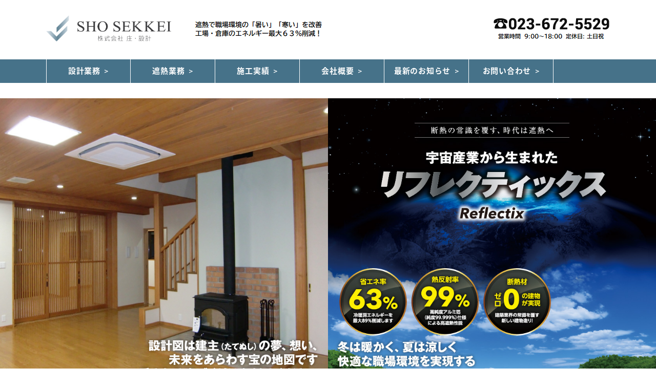

--- FILE ---
content_type: text/html; charset=UTF-8
request_url: https://www.sho-sekkei.com/
body_size: 7974
content:
      <head>

<!-- Google Tag Manager -->
<script>(function(w,d,s,l,i){w[l]=w[l]||[];w[l].push({'gtm.start':
new Date().getTime(),event:'gtm.js'});var f=d.getElementsByTagName(s)[0],
j=d.createElement(s),dl=l!='dataLayer'?'&l='+l:'';j.async=true;j.src=
'https://www.googletagmanager.com/gtm.js?id='+i+dl;f.parentNode.insertBefore(j,f);
})(window,document,'script','dataLayer','GTM-WCRDWGP');</script>
<!-- End Google Tag Manager -->


      <meta charset="UTF-8">
      <meta http-equiv="content-language" content="ja">
      <meta name="viewport" content="width=device-width,initial-scale=1">
      <meta property="og:title" content="庄・設計" />
      <meta property="og:description" content="「冬は暖かく、夏は涼しく」を当たり前に。山形県上山市の当社は、快適な環境づくりののお手伝いをいたします。工場・倉庫・店舗の遮熱工事から住宅の環境コーディネートまでお任せください。" />
      <meta property="og:image" content="https://www.sho-sekkei.com/wp-content/themes/massala/images/logo-footer.png">
      <link rel="shortcut icon" href="https://www.sho-sekkei.com/wp-content/themes/massala/images/favicon.ico" type="image/vnd.microsoft.icon">
      <link rel="icon" href="https://www.sho-sekkei.com/wp-content/themes/massala/images/favicon.ico" type="image/vnd.microsoft.icon">


<title>庄・設計 &#8211; 「冬は暖かく、夏は涼しく」を当たり前に。山形県上山市の当社は、快適な環境づくりののお手伝いをいたします。工場・倉庫・店舗の遮熱工事から住宅の環境コーディネートまでお任せください。</title>
<meta name='robots' content='max-image-preview:large' />
<link rel='dns-prefetch' href='//ajax.googleapis.com' />
<link rel='dns-prefetch' href='//s.w.org' />
<link rel="alternate" type="application/rss+xml" title="庄・設計 &raquo; HOME のコメントのフィード" href="https://www.sho-sekkei.com/home/feed/" />
		<script type="text/javascript">
			window._wpemojiSettings = {"baseUrl":"https:\/\/s.w.org\/images\/core\/emoji\/13.1.0\/72x72\/","ext":".png","svgUrl":"https:\/\/s.w.org\/images\/core\/emoji\/13.1.0\/svg\/","svgExt":".svg","source":{"concatemoji":"https:\/\/www.sho-sekkei.com\/wp-includes\/js\/wp-emoji-release.min.js?ver=5.8.12"}};
			!function(e,a,t){var n,r,o,i=a.createElement("canvas"),p=i.getContext&&i.getContext("2d");function s(e,t){var a=String.fromCharCode;p.clearRect(0,0,i.width,i.height),p.fillText(a.apply(this,e),0,0);e=i.toDataURL();return p.clearRect(0,0,i.width,i.height),p.fillText(a.apply(this,t),0,0),e===i.toDataURL()}function c(e){var t=a.createElement("script");t.src=e,t.defer=t.type="text/javascript",a.getElementsByTagName("head")[0].appendChild(t)}for(o=Array("flag","emoji"),t.supports={everything:!0,everythingExceptFlag:!0},r=0;r<o.length;r++)t.supports[o[r]]=function(e){if(!p||!p.fillText)return!1;switch(p.textBaseline="top",p.font="600 32px Arial",e){case"flag":return s([127987,65039,8205,9895,65039],[127987,65039,8203,9895,65039])?!1:!s([55356,56826,55356,56819],[55356,56826,8203,55356,56819])&&!s([55356,57332,56128,56423,56128,56418,56128,56421,56128,56430,56128,56423,56128,56447],[55356,57332,8203,56128,56423,8203,56128,56418,8203,56128,56421,8203,56128,56430,8203,56128,56423,8203,56128,56447]);case"emoji":return!s([10084,65039,8205,55357,56613],[10084,65039,8203,55357,56613])}return!1}(o[r]),t.supports.everything=t.supports.everything&&t.supports[o[r]],"flag"!==o[r]&&(t.supports.everythingExceptFlag=t.supports.everythingExceptFlag&&t.supports[o[r]]);t.supports.everythingExceptFlag=t.supports.everythingExceptFlag&&!t.supports.flag,t.DOMReady=!1,t.readyCallback=function(){t.DOMReady=!0},t.supports.everything||(n=function(){t.readyCallback()},a.addEventListener?(a.addEventListener("DOMContentLoaded",n,!1),e.addEventListener("load",n,!1)):(e.attachEvent("onload",n),a.attachEvent("onreadystatechange",function(){"complete"===a.readyState&&t.readyCallback()})),(n=t.source||{}).concatemoji?c(n.concatemoji):n.wpemoji&&n.twemoji&&(c(n.twemoji),c(n.wpemoji)))}(window,document,window._wpemojiSettings);
		</script>
		<style type="text/css">
img.wp-smiley,
img.emoji {
	display: inline !important;
	border: none !important;
	box-shadow: none !important;
	height: 1em !important;
	width: 1em !important;
	margin: 0 .07em !important;
	vertical-align: -0.1em !important;
	background: none !important;
	padding: 0 !important;
}
</style>
	<link rel='stylesheet' id='wp-block-library-css'  href='https://www.sho-sekkei.com/wp-includes/css/dist/block-library/style.min.css?ver=5.8.12' type='text/css' media='all' />
<script type='text/javascript' src='//ajax.googleapis.com/ajax/libs/jquery/1.11.3/jquery.min.js?ver=5.8.12' id='jquery-js'></script>
<link rel="https://api.w.org/" href="https://www.sho-sekkei.com/wp-json/" /><link rel="alternate" type="application/json" href="https://www.sho-sekkei.com/wp-json/wp/v2/pages/2" /><link rel="EditURI" type="application/rsd+xml" title="RSD" href="https://www.sho-sekkei.com/xmlrpc.php?rsd" />
<link rel="wlwmanifest" type="application/wlwmanifest+xml" href="https://www.sho-sekkei.com/wp-includes/wlwmanifest.xml" /> 
<link rel="canonical" href="https://www.sho-sekkei.com/" />
<link rel='shortlink' href='https://www.sho-sekkei.com/' />
<link rel="alternate" type="application/json+oembed" href="https://www.sho-sekkei.com/wp-json/oembed/1.0/embed?url=https%3A%2F%2Fwww.sho-sekkei.com%2F" />
<link rel="alternate" type="text/xml+oembed" href="https://www.sho-sekkei.com/wp-json/oembed/1.0/embed?url=https%3A%2F%2Fwww.sho-sekkei.com%2F&#038;format=xml" />
<link rel="icon" href="https://www.sho-sekkei.com/wp-content/uploads/2024/12/cropped-ロゴ-32x32.png" sizes="32x32" />
<link rel="icon" href="https://www.sho-sekkei.com/wp-content/uploads/2024/12/cropped-ロゴ-192x192.png" sizes="192x192" />
<link rel="apple-touch-icon" href="https://www.sho-sekkei.com/wp-content/uploads/2024/12/cropped-ロゴ-180x180.png" />
<meta name="msapplication-TileImage" content="https://www.sho-sekkei.com/wp-content/uploads/2024/12/cropped-ロゴ-270x270.png" />
<link rel="alternate" type="application/rss+xml" title="RSS" href="https://www.sho-sekkei.com/rsslatest.xml" />
      <link href="https://fonts.googleapis.com/earlyaccess/notosansjapanese.css" rel="stylesheet" />
      <link href="https://fonts.googleapis.com/css?family=Roboto" rel="stylesheet">
	
      <link href="https://www.sho-sekkei.com/wp-content/themes/massala/lightbox2-master/dist/css/lightbox.min.css" rel="stylesheet">
      <script src="https://www.sho-sekkei.com/wp-content/themes/massala/lightbox2-master/dist/js/lightbox.min.js"></script>

      <link rel="stylesheet" href="https://cdn.jsdelivr.net/bxslider/4.2.12/jquery.bxslider.css">
      <script src="https://cdn.jsdelivr.net/bxslider/4.2.12/jquery.bxslider.min.js"></script>
      <script>
      $(window).load(function(){
          $('.slider').bxSlider({
		  pagerCustom: '.bx-pager'
          });
      });
      </script>

      <link rel="stylesheet" href="https://www.sho-sekkei.com/wp-content/themes/massala/style.css?1735109799">
      <link rel="stylesheet" href="https://www.sho-sekkei.com/wp-content/themes/massala/css/responsive.css?1735108721" media="screen and (max-width:640px)">
      <script>
      $( function () {
          var $win = $( window ),
          $main = $( 'main' ),
          $nav = $( '#nav-main' ),
          $sekkei = $( '.works #sekkei' ),
          ww = $( window ).width(),
          navHeight = $nav.outerHeight(),
          navPos = $nav.offset().top,
          fixedClass = 'is-fixed';
          if ( ww > 640 ) {			
              var urlHash = location.hash;
              if(urlHash) {
                  $('body,html').stop().scrollTop(0);
                  setTimeout(function(){
                      var target = $(urlHash);
                      var position = target.offset().top - navHeight;
                      $('body,html').stop().animate({scrollTop:position}, 500);
                  }, 100);
              }
              $('a[href^="#"]').click(function() {
                  var href= $(this).attr("href");
                  var target = $(href);
                  var position = target.offset().top - navHeight;
                  $('body,html').stop().animate({scrollTop:position}, 500);   
              });
          }

          /*$win.on( 'load', function () {
              $sekkei.css( 'margin-top', 0-navHeight );
              $sekkei.css( 'padding-top', navHeight );
          });*/

          if ( ww > 640 ) {
              $win.on( 'load scroll', function () {
                  var value = $( this ).scrollTop();

                  if ( value > navPos ) {
                      $nav.addClass( fixedClass );
                      $main.css( 'margin-top', navHeight );
                  } else {
                      $nav.removeClass( fixedClass );
                      $main.css( 'margin-top', '0' );
                  }
              } );
          }
      } );
      </script>

      <script>
      $( document ).ready( function () {
          $( '#btn-menu' ).click( function () {
              $( this ).toggleClass( 'active' );
              $( '#nav-main' ).toggleClass( 'active' );
          } );
      } );
      </script>
      </head>

      <body id="home">

<!-- Google Tag Manager (noscript) -->
<noscript><iframe src="https://www.googletagmanager.com/ns.html?id=GTM-WCRDWGP"
height="0" width="0" style="display:none;visibility:hidden"></iframe></noscript>
<!-- End Google Tag Manager (noscript) -->

      <div id="btn-menu">MENU</div>

      <header id="page-header">
      <div class="container1100 clearfix">
      <h1><a href="https://www.sho-sekkei.com"><img src="https://www.sho-sekkei.com/wp-content/themes/massala/images/logo-header_new.png" alt="庄・設計" width="244"></a></h1>

      <div id="contact-header">
      <p><a href="tel:0236725529"><img src="https://www.sho-sekkei.com/wp-content/themes/massala/images/contact_header-tel.png" alt="TEL 023-672-5529" width="343"></a></p>
      </div><!--/#contact-header-->

      <p class="pc inline-block lead-header"><img src="https://www.sho-sekkei.com/wp-content/themes/massala/images/lead-header_new.png" alt="遮熱で職場環境の「暑い」「寒い」を改善。工場・倉庫のエネルギー最大63%削減！"></p>
      </div><!--/.container-->

      <nav id="nav-main">
<div class="menu-menu-1-container"><ul class="clearfix container1100"><li id="menu-item-250" class="mobile home menu-item menu-item-type-post_type menu-item-object-page menu-item-home current-menu-item page_item page-item-2 current_page_item menu-item-250"><a href="https://www.sho-sekkei.com/" aria-current="page">HOME</a></li>
<li id="menu-item-873" class="menu-item menu-item-type-post_type menu-item-object-page menu-item-873"><a href="https://www.sho-sekkei.com/sekkei/">設計業務</a></li>
<li id="menu-item-874" class="menu-item menu-item-type-post_type menu-item-object-page menu-item-874"><a href="https://www.sho-sekkei.com/reflectix/">遮熱業務</a></li>
<li id="menu-item-866" class="menu-item menu-item-type-post_type menu-item-object-page menu-item-866"><a href="https://www.sho-sekkei.com/works/">施工実績</a></li>
<li id="menu-item-243" class="menu-item menu-item-type-post_type menu-item-object-page menu-item-243"><a href="https://www.sho-sekkei.com/company/">会社概要</a></li>
<li id="menu-item-245" class="menu-item menu-item-type-taxonomy menu-item-object-category menu-item-245"><a href="https://www.sho-sekkei.com/category/information/">最新のお知らせ</a></li>
<li id="menu-item-242" class="menu-item menu-item-type-post_type menu-item-object-page menu-item-242"><a href="https://www.sho-sekkei.com/otoiawase/">お問い合わせ</a></li>
<li id="menu-item-358" class="privacy-policy menu-item menu-item-type-post_type menu-item-object-page menu-item-privacy-policy menu-item-358"><a href="https://www.sho-sekkei.com/privacy-policy/">個人情報保護方針</a></li>
</ul></div>      </nav>
      </header>




      <main>

          <div id="main-visual">
          <div class="clearfix">

          <div class="fr-pc w-50">
          <a href="reflectix"><img src="https://www.sho-sekkei.com/wp-content/themes/massala/images/mv-right.jpg" alt="冬は暖かく、夏は涼しく快適な職場環境を実現する新世代・最先端の遮熱材"></a>
          </div>

          <div class="fl-pc w-50">
          <a href="sekkei"><img src="https://www.sho-sekkei.com/wp-content/themes/massala/images/mv-left.jpg" alt="設計図は建主（たてぬし）の夢、想い、未来をあらわす宝の地図です愛される家づくりはお任せください"></a>
          </div>

          </div>
          </div><!--/.main-visual-->
	
			<article id="content" class="home">
<section id="headline-info">
<div class="container1100 clearfix">
<h2>Information<span>最新のお知らせ</span></h2>
<ul class="post-list">
<li>
<span class="date">2024.12.25</span>
<span class="entry-title"><a href="https://www.sho-sekkei.com/2024/12/25/%e5%b9%b4%e6%9c%ab%e5%b9%b4%e5%a7%8b%e4%bc%91%e6%a5%ad%e3%81%ae%e3%81%8a%e7%9f%a5%e3%82%89%e3%81%9b/" rel="bookmark" title="年末年始休業のお知らせ">年末年始休業のお知らせ</a></span>
</li>
<li>
<span class="date">2024.10.22</span>
<span class="entry-title"><a href="https://www.sho-sekkei.com/2024/10/22/%e3%83%93%e3%82%b8%e3%83%8d%e3%82%b9%e3%83%9e%e3%83%83%e3%83%81%e6%9d%b1%e5%8c%97%ef%bc%92%ef%bc%90%ef%bc%92%ef%bc%94%e3%81%ab%e5%87%ba%e5%b1%95%e3%81%97%e3%81%be%e3%81%99%e3%80%82/" rel="bookmark" title="ビジネスマッチ東北２０２４に出展します。">ビジネスマッチ東北２０２４に出展します。</a></span>
</li>
<li>
<span class="date">2024.05.30</span>
<span class="entry-title"><a href="https://www.sho-sekkei.com/2024/05/30/%e9%81%ae%e7%86%b1%e5%b7%a5%e4%ba%8b%e3%81%ae%e6%96%bd%e5%b7%a5%e5%ae%9f%e7%b8%be%e3%82%92%e6%9b%b4%e6%96%b0%e3%81%97%e3%81%be%e3%81%97%e3%81%9f-2/" rel="bookmark" title="遮熱工事の施工実績を更新しました">遮熱工事の施工実績を更新しました</a></span>
</li>
<li>
<span class="date">2024.02.29</span>
<span class="entry-title"><a href="https://www.sho-sekkei.com/2024/02/29/%e9%81%ae%e7%86%b1%e5%b7%a5%e4%ba%8b%e3%81%ae%e6%96%bd%e5%b7%a5%e5%ae%9f%e7%b8%be%e3%82%92%e6%9b%b4%e6%96%b0%e3%81%97%e3%81%be%e3%81%97%e3%81%9f/" rel="bookmark" title="遮熱工事の施工実績を更新しました">遮熱工事の施工実績を更新しました</a></span>
</li>
<li>
<span class="date">2023.07.21</span>
<span class="entry-title"><a href="https://www.sho-sekkei.com/2023/07/21/%e3%83%93%e3%82%b8%e3%83%8d%e3%82%b9%e3%83%9e%e3%83%83%e3%83%81%e6%9d%b1%e5%8c%97%ef%bc%92%ef%bc%90%ef%bc%92%ef%bc%93%e7%a7%8b%e3%81%ab%e5%87%ba%e5%b1%95%e3%81%97%e3%81%be%e3%81%99%e3%80%82/" rel="bookmark" title="ビジネスマッチ東北２０２３秋に出展します。">ビジネスマッチ東北２０２３秋に出展します。</a></span>
</li>
<li>
<span class="date">2023.07.21</span>
<span class="entry-title"><a href="https://www.sho-sekkei.com/2023/07/21/%e6%96%bd%e5%b7%a5%e4%ba%8b%e4%be%8b%e3%82%92%e8%bf%bd%e5%8a%a0%e3%81%97%e3%81%be%e3%81%97%e3%81%9f/" rel="bookmark" title="商業施設の施工事例を追加しました">商業施設の施工事例を追加しました</a></span>
</li>
<li>
<span class="date">2023.07.14</span>
<span class="entry-title"><a href="https://www.sho-sekkei.com/2023/07/14/%e6%96%bd%e5%b7%a5%e4%ba%8b%e4%be%8b%e3%82%92%e6%9b%b4%e6%96%b0%e3%81%97%e3%81%be%e3%81%97%e3%81%9f/" rel="bookmark" title="商業施設の施工事例を追加しました">商業施設の施工事例を追加しました</a></span>
</li>
<li>
<span class="date">2023.07.13</span>
<span class="entry-title"><a href="https://www.sho-sekkei.com/2023/07/13/%e6%96%bd%e5%b7%a5%e5%ae%9f%e7%b8%be%e3%82%92%e6%9b%b4%e6%96%b0%e3%81%97%e3%81%be%e3%81%97%e3%81%9f/" rel="bookmark" title="遮熱工事の施工実績を更新しました">遮熱工事の施工実績を更新しました</a></span>
</li>
<li>
<span class="date">2022.11.02</span>
<span class="entry-title"><a href="https://www.sho-sekkei.com/2022/11/02/%e3%83%93%e3%82%b8%e3%83%8d%e3%82%b9%e3%83%9e%e3%83%83%e3%83%81%e6%9d%b1%e5%8c%97%ef%bc%92%ef%bc%90%ef%bc%92%ef%bc%92%e7%a7%8b%e3%81%ab%e5%87%ba%e5%b1%95%e3%81%97%e3%81%be%e3%81%99%e3%80%82/" rel="bookmark" title="ビジネスマッチ東北２０２２秋に出展します。">ビジネスマッチ東北２０２２秋に出展します。</a></span>
</li>
<li>
<span class="date">2022.10.17</span>
<span class="entry-title"><a href="https://www.sho-sekkei.com/2022/10/17/r4_kankyouten/" rel="bookmark" title="令和４年度やまがた環境展に出展します。">令和４年度やまがた環境展に出展します。</a></span>
</li>
	</ul>
<a class="btn-to-ichiran" href="category/information/">
	<img class="pc" src="https://www.sho-sekkei.com/wp-content/themes/massala/images/btn_to_ichiran.png">
	<span class="mobile">記事一覧 &gt;</span>
</a>
</div>
<!--/.container-->
</section>

<section id="sekkei" class="bk-gray">
<div class="container1400 clearfix">
<div class="fr-pc w-50 nomargin">
			<img src="https://www.sho-sekkei.com/wp-content/themes/massala/images/img-top-sekkei.jpg" alt="庄・設計による家屋"></div>
<!--/.fr-pc-->
<div class="fl-pc w-50 nomargin">
<div class="text">
<h2 class="midashi-large-orange">設計業務<span class="sub-small-black">Architects</span></h2>
<p>家づくりは一生に一度のプロジェクトです。<br>
みんなで造り上げて行ってこそ、<br>
その家に愛着が沸き、大事に暮らせるのだと思います。<br>
</p>
<p class="btn-more"><a href="sekkei"><img src="https://www.sho-sekkei.com/wp-content/themes/massala/images/more.png"></a></p>
</div><!--/.text-->
</div><!--/.fl-pc-->
</div><!--/.container-->
</section>

<section id="shanetsu" class="bk-gray">
<div class="container1400 clearfix">
<div class="fl-pc w-50 nomargin">
			<img src="https://www.sho-sekkei.com/wp-content/themes/massala/images/img-top-shanetsu.jpg" alt="遮熱材リフレクティックスを施工した屋根"></div>
<!--/.fl-pc-->
<div class="fr-pc w-50 nomargin">
<div class="text">
<h2 class="midashi-large-orange">遮熱業務<span class="sub-small-black">Heat Protection by Reflectix</span></h2>
<p>工場にも「冬は暖かく、夏は涼しく」を当たり前に。<br>
遮熱材リフレクティックスを施工することで<br>
冬は＋10℃暖かく、夏は－10℃涼しくなります。<br>
労働力確保や生産性向上、光熱費削減のため<br>
快適な職場環境づくりのお手伝いをいたします。</p>
<p class="btn-more"><a href="reflectix"><img src="https://www.sho-sekkei.com/wp-content/themes/massala/images/more.png"></a></p>
</div><!--/.text-->
</div><!--/.fr-pc-->
</div><!--/.container-->
</section>

</article>		</main>
	<div class="contact-box container1100 clearfix heightLineParent">
		<div class="fl-pc w-50 nomargin">
			<h2><img src="https://www.sho-sekkei.com/wp-content/themes/massala/images/hukidashi-otoiawase.png" alt="お気軽にお問い合わせください"></h2>
			<p>設計業務、遮熱業務に関するお問い合わせはいつでも受付しています。<br>
				また、「便所がいまだに男女兼用」「水回りが老朽化していて不衛生」「床の亀裂」「雨漏り」「外壁の剥がれ・サビ」「換気不足」「明るさが足りない」などのご意見はございませんか？ ほんの些細なことも、設計のプロである私たちにお気軽にご相談ください。</p>
			<a href="https://www.sho-sekkei.com/reflectix#taikan"><img src="https://www.sho-sekkei.com/wp-content/themes/massala/images/bnr-taikan.png" alt="「リフレクティクス」体感キットがお試しいただけます。"></a>
		</div>
		<div class="fr-pc w-50 nomargin">
			<div id="mw_wp_form_mw-wp-form-52" class="mw_wp_form mw_wp_form_input  ">
					<form method="post" action="" enctype="multipart/form-data"><table class="mobile-block"><tbody><tr><th scope="row">担当者氏名 <span class="require">必須</span></th><td>
<input type="text" name="onamae" size="60" value="" placeholder="お名前を入力してください" />
</td></tr><tr><th scope="row">ふりがな <span class="require">必須</span></th><td>
<input type="text" name="furigana" size="60" value="" placeholder="お名前のふりがなを入力してください" />
</td></tr><tr><th scope="row">企業名 <span class="require">必須</span></th><td>
<input type="text" name="company" size="60" value="" placeholder="企業名を入力してください" />
</td></tr><tr><th scope="row">役職・部署 <span class="anyitem">任意</span></th><td>
<input type="text" name="section" size="60" value="" placeholder="役職・部署を入力してください" />
</td></tr><tr><th scope="row">電話番号 <span class="require">必須</span></th><td>
<input type="text" name="tel" size="60" value="" placeholder="電話番号を入力してください" />
</td></tr><tr><th scope="row">メールアドレス <span class="require">必須</span></th><td>
<input type="email" name="email" size="60" value="" placeholder="メールアドレスを入力してください" data-conv-half-alphanumeric="true"/>
</td></tr><tr><th scope="row">お問い合わせ項目 <span class="require">必須</span></th><td>
	<span class="mwform-checkbox-field horizontal-item">
		<label >
			<input type="checkbox" name="bunrui[data][]" value="話だけ聞いてみたい" />
			<span class="mwform-checkbox-field-text">話だけ聞いてみたい</span>
		</label>
	</span>
	<span class="mwform-checkbox-field horizontal-item">
		<label >
			<input type="checkbox" name="bunrui[data][]" value="遮熱について体感キットで実演してほしい" />
			<span class="mwform-checkbox-field-text">遮熱について体感キットで実演してほしい</span>
		</label>
	</span>
	<span class="mwform-checkbox-field horizontal-item">
		<label >
			<input type="checkbox" name="bunrui[data][]" value="施設の問題点について相談してみたい" />
			<span class="mwform-checkbox-field-text">施設の問題点について相談してみたい</span>
		</label>
	</span>
	<span class="mwform-checkbox-field horizontal-item">
		<label >
			<input type="checkbox" name="bunrui[data][]" value="その他(下の欄にご記入ください）" />
			<span class="mwform-checkbox-field-text">その他(下の欄にご記入ください）</span>
		</label>
	</span>

<input type="hidden" name="bunrui[separator]" value="," />

<input type="hidden" name="__children[bunrui][]" value="{&quot;\u8a71\u3060\u3051\u805e\u3044\u3066\u307f\u305f\u3044&quot;:&quot;\u8a71\u3060\u3051\u805e\u3044\u3066\u307f\u305f\u3044&quot;,&quot;\u906e\u71b1\u306b\u3064\u3044\u3066\u4f53\u611f\u30ad\u30c3\u30c8\u3067\u5b9f\u6f14\u3057\u3066\u307b\u3057\u3044&quot;:&quot;\u906e\u71b1\u306b\u3064\u3044\u3066\u4f53\u611f\u30ad\u30c3\u30c8\u3067\u5b9f\u6f14\u3057\u3066\u307b\u3057\u3044&quot;,&quot;\u65bd\u8a2d\u306e\u554f\u984c\u70b9\u306b\u3064\u3044\u3066\u76f8\u8ac7\u3057\u3066\u307f\u305f\u3044&quot;:&quot;\u65bd\u8a2d\u306e\u554f\u984c\u70b9\u306b\u3064\u3044\u3066\u76f8\u8ac7\u3057\u3066\u307f\u305f\u3044&quot;,&quot;\u305d\u306e\u4ed6(\u4e0b\u306e\u6b04\u306b\u3054\u8a18\u5165\u304f\u3060\u3055\u3044\uff09&quot;:&quot;\u305d\u306e\u4ed6(\u4e0b\u306e\u6b04\u306b\u3054\u8a18\u5165\u304f\u3060\u3055\u3044\uff09&quot;}" />
</td></tr><tr><th scope="row">お問い合わせ内容 <span class="require">必須</span></th><td>
<textarea name="naiyou" cols="50" rows="5" placeholder="できるだけ具体的にご入力ください。"></textarea>
</td></tr><tr><th scope="row"> </th><td class="textcenter">
<input type="submit" name="submit" value="送信する" />
</td></tr></tbody></table><input type="hidden" name="mw-wp-form-form-id" value="52" /><input type="hidden" name="mw_wp_form_token" value="056cdf6e8d2617aae9ee8aa1bbff19be718b221027707846902b5addfb6249b6" /></form>
				<!-- end .mw_wp_form --></div>		</div>
	</div><!--/.contact-box-->
		<div class="bnr-satake container1100">
			<a href="https://www.fsatake.co.jp/" target="_blank"><img src="https://www.sho-sekkei.com/wp-content/themes/massala/images/bnr-satake.png" alt="遮熱材「リフレクティックス」についてさらに詳しくはこちら→株式会社 佐武"></a>
		</div><!--/.bnr-satake-->
<footer id="page-footer">
	<div class="container1100">
				<p id="logo-footer"><a href="https://www.sho-sekkei.com"><img src="https://www.sho-sekkei.com/wp-content/themes/massala/images/logo-footer_new.png" alt="庄・設計" width="99"></a></p>
	<address>
		<h2>本社</h2>
		<p>
			〒999-3126 山形県上山市金生西1-1-8<br>
			TEL：023-672-5529　FAX：023-673-6556
		</p>
		<h2>仙台営業所</h2>
		<p>
			〒981-3205 宮城県仙台市泉区紫山3-4-11<br>
			TEL：022-765-3939　FAX：022-765-5353
		</p>
	</address>
				<nav id="nav-footer">
	<div class="menu-menu-1-container"><ul><li class="mobile home menu-item menu-item-type-post_type menu-item-object-page menu-item-home current-menu-item page_item page-item-2 current_page_item menu-item-250"><a href="https://www.sho-sekkei.com/" aria-current="page">HOME</a></li>
<li class="menu-item menu-item-type-post_type menu-item-object-page menu-item-873"><a href="https://www.sho-sekkei.com/sekkei/">設計業務</a></li>
<li class="menu-item menu-item-type-post_type menu-item-object-page menu-item-874"><a href="https://www.sho-sekkei.com/reflectix/">遮熱業務</a></li>
<li class="menu-item menu-item-type-post_type menu-item-object-page menu-item-866"><a href="https://www.sho-sekkei.com/works/">施工実績</a></li>
<li class="menu-item menu-item-type-post_type menu-item-object-page menu-item-243"><a href="https://www.sho-sekkei.com/company/">会社概要</a></li>
<li class="menu-item menu-item-type-taxonomy menu-item-object-category menu-item-245"><a href="https://www.sho-sekkei.com/category/information/">最新のお知らせ</a></li>
<li class="menu-item menu-item-type-post_type menu-item-object-page menu-item-242"><a href="https://www.sho-sekkei.com/otoiawase/">お問い合わせ</a></li>
<li class="privacy-policy menu-item menu-item-type-post_type menu-item-object-page menu-item-privacy-policy menu-item-358"><a href="https://www.sho-sekkei.com/privacy-policy/">個人情報保護方針</a></li>
</ul></div>	</nav>
	</div><!--/.container1100-->
</footer>

<link rel='stylesheet' id='mw-wp-form-css'  href='https://www.sho-sekkei.com/wp-content/plugins/mw-wp-form/css/style.css?ver=5.8.12' type='text/css' media='all' />
<script type='text/javascript' src='https://www.sho-sekkei.com/wp-includes/js/wp-embed.min.js?ver=5.8.12' id='wp-embed-js'></script>
<script type='text/javascript' src='https://www.sho-sekkei.com/wp-content/plugins/mw-wp-form/js/form.js?ver=5.8.12' id='mw-wp-form-js'></script>
<script src="https://www.sho-sekkei.com/wp-content/themes/massala/js/jquery.heightLine.js"></script>
<!--<script src="/js/smoothScroll.js"></script>-->
<script>
	$( window ).on( 'load', function () {
		$( ".heightLineParent > *" ).heightLine( {
			minWidth: 640
		} )
		$( ".heightLineParent-2 > *" ).heightLine( {
			minWidth: 640
		} )
	} );
</script>
<script>
    lightbox.option({
      'maxHeight': 500
	})
</script>
</body>
</html>


--- FILE ---
content_type: text/css
request_url: https://www.sho-sekkei.com/wp-content/themes/massala/style.css?1735109799
body_size: 4859
content:
/*
Theme Name: massara
Author: MuraiCreates
Author URI: https://muraicreates.com
Description: 
Version: 0.9
License: GNU General Public License v2 or later
License URI: http://www.gnu.org/licenses/gpl-2.0.html
*/
/* 2024.12.25 新ロゴ用色合い変更(オレンジ→黒) */

/*ResetCSS*/

@import url("css/bootstrap-reboot.css");

/*デバッグ用*/
/*
* {
	border: 1px solid #f0f0f0;
}
*/

.memo {
	padding: .3em .5em;;
	background-color: #FFE7FC;
	border: 2px solid red;
	color: red;
	font-weight: bold;
	display: inline-block;
}
.memo:before {
	content: '開発メモ';
	font-size: .9em;
	display: block;
	text-decoration: underline;
}

/*Word Press Native CSS*/
/* ------------------------------------------------------------------------- *
 *  Base Styles
/* ------------------------------------------------------------------------- */

strong { font-weight: bold; }
em { font-style: italic; }
blockquote {
    display: block;
    -webkit-margin-before: 1em;
    -webkit-margin-after: 1em;
    -webkit-margin-start: 40px;
    -webkit-margin-end: 40px;
}

/*  base : img
/* ------------------------------------ */
.aligncenter {
    display: block;
    margin: 0 auto;
}
.alignright { float: right; }
.alignleft { float: left; }

/*  base : clear
/* ------------------------------------ */
.clearfix {
    overflow: hidden;
    zoom: 1;
}
.clearfix:after {
	content: "."; 
	display: block;
	clear: both;
	height: 0;
	visibility: hidden;
}
/*基本設定*/
html {
	font-size: 15px;
	color: #111;
	letter-spacing: .05em;
}
.mobile {
	display: none;
}
p {
	letter-spacing: .05em;
	line-height: 1.77;
}
img {
	max-width: 100%;
}
a img:hover {
	opacity: .8;
}
th,
td {
	padding: .5em;
	font-weight: normal;
	border: 1px solid #ccc;
}
ul.ls-none,
ol.ls-none {
	list-style: none;
	padding-left: 0;
}
.w-25 {
	width: 24%;
	margin-left: .5%;
	margin-right: .5%;
}
.w-33 {
	width: 32%;
	margin-left: .6%;
	margin-right: .6%;
}
.w-40 {
	width: 39%;
	margin-left: .5%;
	margin-right: .5%;
}
.w-50 {
	width: 49%;
	margin-left: .5%;
	margin-right: .5%;
}
.w-60 {
	width: 59%;
	margin-left: .5%;
	margin-right: .5%;
}
.w-66 {
	width: 65%;
	margin-left: .5%;
	margin-right: .5%;
}
.w-75 {
	width: 74%;
	margin-left: .5%;
	margin-right: .5%;
}
.w-50.nomargin {
	width: 50%;
	margin: 0;
}
.w-33.nomargin {
	width: 33%;
	margin: 0;
}
.container1100 {
	width: 96%;
	max-width: 1100px;
	margin-left: auto;
	margin-right: auto;
}
.container1400 {
	width: 96%;
	max-width: 1400px;
	margin-left: auto;
	margin-right: auto;
}
.container900 {
	width: 96%;
	max-width: 900px;
	margin-left: auto;
	margin-right: auto;
}
.textcenter { text-align: center;}
.inline-block {
	display: inline-block;
}
.iframe-container {
	position: relative;
	padding-top: 50%;
}
.iframe-container iframe {
	position: absolute;
	top: 0;
	left: 0;
	width: 100%;
	height: 100%;
	border: 1px solid rgba(255,255,255,0);
}
.linkbox {
	position: relative;
}
.linkbox a {
	position: absolute;
	display: block;
	width: 100%;
	height: 100%;
	top: 0;
	left: 0;
	text-indent: -9999px;
}
.is-fixed {
  position: fixed;
  top: 0;
  left: 0;
  z-index: 2;
  width: 100%;
}
.fl,
.fl-pc {
	float: left;
}
.fr,
.fr-pc {
	float: right;
}
.fs-070 {
	font-size: .7em;
}
.fs-080 {
	font-size: .8em;
}
.fs-090 {
	font-size: .9em;
}
.fs-110 {
	font-size: 1.1em;
}
.fs-120 {
	font-size: 1.2em;
}
.fs-133 {
	font-size: 1.33em;
}
.mincho {
	font-family: Georgia,游明朝,"Yu Mincho",YuMincho,"Hiragino Mincho ProN",HGS明朝E,メイリオ,Meiryo,serif;
}
.b {
	font-weight: bold;
}
.bk-gray {
	background-color: #f0f0f0;
}
.normal {
	font-weight: normal;
}
.red {
	color: #a40000;
}

/*共通のレイアウト*/
#page-header {
	padding-top:30px;
	padding-bottom: 30px;
}
#btn-menu {
	display: none;
}
#page-header h1 ,
#page-header p {
	margin: 0;
} 
#page-header h1 {
	float: left;
	display: inline-block;
	max-width: 25%;
	margin-bottom: 30px;
	margin-right: 4%;
}
#contact-header {
	padding-top: 5px;
	text-align: center;
	float: right;
	display: inline-block;
	max-width: 35%;
	margin-left: 5%;
	margin-bottom: 30px;
}
#contact-header img {
	display: inline-block;
	padding-bottom: 5px;
}
#page-header .lead-header {
	max-width: 30%;
	margin-top: 10px;
}
#nav-main {
/*	background-color: rgba(238,120,0,1);*/   /* 2024.12.25 新ロゴ用色合い変更(オレンジ→黒) */
	background-color: rgba(70,114,137,1);   /* 2024.12.25 新ロゴ用色合い変更(オレンジ→黒) *//* メニューバー */
	border-bottom: 2px solid #fff;
}
#nav-main ul {
	padding: 0;
	list-style: none;
	margin-bottom: 0;
}
#nav-main ul li {
	float: left;
	width: 15%;
	border-right: 1px solid #fff;
	text-align: center;
}
#nav-main ul li:nth-child(2) {
	border-left: 1px solid #fff;
}
#page-header #nav-main ul li.privacy-policy {
	display: none;
}
#nav-main ul li a {
	color: #fff;
	font-weight: bold;
	display: block;
	padding: .8em;
	text-decoration: none;
}
#nav-main ul li a:after {
	content:">";
	padding-left: .5em;
	font-weight: normal;
}
#nav-main ul li a:hover,
#nav-main ul li.current-menu-item a {
/*	background-color: rgba(203,88,5,1);*/   /* 2024.12.25 新ロゴ用色合い変更(オレンジ→黒) */
	background-color: rgba(51,92,113,1);   /* 2024.12.25 新ロゴ用色合い変更(オレンジ→黒) *//* メニューバーアクティブ*/
}
#content {
	padding-top: 30px;
}
#content h2 {
	margin-bottom: 15px;
}
section {
	/*padding: 50px 0 65px;*/
}
section h2.midashi-large-orange {
	font-size: 2.4rem;
/*	color: rgba(238,120,0,1); */  /* オレンジ */   /* 2024.12.25 新ロゴ用色合い変更(オレンジ→黒) */
	color: rgba(20,20,20,1);     /* 漆黒 */         /* 2024.12.25 新ロゴ用色合い変更(オレンジ→黒) */
}
section h2 .sub-small-black {
	display: block;
	font-size: .93rem;
	color: #111;
}
section h2.midashi-underline-orange {
	padding-bottom: 10px;
/*	background-image: url(images/midashi-underline-orange.png);*/   /* 2024.12.25 新ロゴ用色合い変更(オレンジ→黒) */
	background-image: url(images/midashi-underline-gray.png);   /* 2024.12.25 新ロゴ用色合い変更(オレンジ→黒) */
	background-position: bottom center;
	background-repeat: no-repeat;
	text-align: center;
}
section h3.midashi-underline-gray {
    padding-bottom: 20px;
    background-image: url(images/midashi-underline-gray.png);
    background-position: bottom left;
    background-repeat: no-repeat;
    text-align: left;
    font-size: 1.67rem;
    margin-bottom: 35px;
}
section h3.midashi-underline-gray.textcenter {
	text-align: center;
	background-position: bottom center;
}
section h4 {
	margin-bottom: 20px;
}
.btn-more {
	margin-top: 30px;
	margin-bottom: 30px;
}
.home section .fl-pc.w-50.nomargin .text {
	margin-top: 50px;
	margin-left: 26.8%;
}
.home section .fr-pc.w-50.nomargin .text {
	margin-top: 50px;
	margin-left: 14%;
}
.contact-box {
	margin-top: 67px;
	border: 6px solid #ccc;
	border-radius: 10px;
	padding: 45px;
	background-color: #fff;
	margin-bottom: 50px;
}
.contact-box p,
.contact-box table {
	font-size: .87rem;
}
.contact-box p {
	max-width: 450px;
	margin-bottom: 20px;
}
.contact-box table {
	padding-left: 10px;
}
.contact-box .fr-pc {
	border-left: 1px solid #ccc;
	font-weight: bold;
}
.contact-box form {
	margin-bottom: 0;
	margin-left: 3%;
}
/*
form table {
	table-layout: fixed;
	word-break: break-all;
	word-wrap: break-word;
}
*/
form table th,
form table td {
	border: none;
	padding: .5em;
	vertical-align: top;
}
form table th {
	white-space: nowrap;
	text-align: right;
	font-weight: bold;
	padding-top: 1.1em
}
input[type="text"],
input[type="tel"],
input[type="email"],
input[type="submit"],
textarea {
	padding: .3em;
	width: 100%;
	border-radius: 3px;
}
input[type="text"],
input[type="tel"],
input[type="email"],
textarea {
	border: 1px solid #ccc;	
}
#taikan .mwform-checkbox-field-text {
	color: #fff;
}
input[type="submit"]:hover {
	cursor: pointer;
	opacity: .8;
}
.mw_wp_form .horizontal-item + .horizontal-item {
    margin-left: 0 !important;
	display: block;
}

.bnr-satake {
	text-align: center;
	margin-top: 100px;
}
input[type="submit"] {
/*    background-color: rgba(238,120,0,1);*/  /* 2024.12.25 新ロゴ用色合い変更(オレンジ→黒) */
    background-color: rgba(20,20,20,1);       /* 2024.12.25 新ロゴ用色合い変更(オレンジ→黒) */
    color: #fff;
    outline: none;
    border: none;
	font-size: 1rem;
}
#page-footer {
	margin-top: 50px;
	font-size: .87rem;
}
#page-footer .container1100 {
	border-top: 1px solid #ccc;
	padding: 50px 0;
}
#page-footer #logo-footer {
	display: inline-block;
	padding-right: 3%;
	float: left;
}
#page-footer address {
	display: inline-block;
	padding-right: 10%;
}
#page-footer address h2 {
	font-size: 1rem;
}
#page-footer #nav-footer {
	display: inline-block;
	padding-right: 3%;
}
#nav-footer ul {
	padding: 0;
	list-style: none;
}
#nav-footer a {
	color: #111;
}
#nav-footer a:after {
	content:">";
	padding-left: .5em;
}

/*ページごとの設定*/
#main-visual .w-50 {
	width: 50%;
	margin: 0;
}
#main-visual img {
	display: block;
	width:  100%;
}
.home#content #headline-info {
	margin-top: 30px;
	margin-bottom: 60px;
}
.home#content #headline-info .container1100 {
	padding-left: 75px;
	padding-right: 75px;
}
.home#content #headline-info h2 {
    float: left;
    width: 25%;
    padding-top: 10px;
    letter-spacing: .2em;
    font-weight: normal;
    line-height: 1.5;
    margin-bottom: 0;
}
.home#content #headline-info h2 span {
	display:block;
/*	color: rgba(238,120,0,1);  */  /* 2024.12.25 新ロゴ用色合い変更(オレンジ→黒) */
	color: rgba(20,20,20,1);    /* 2024.12.25 新ロゴ用色合い変更(オレンジ→黒) */
	font-weight: normal;
	font-size: .87rem;
}
.home#content #headline-info ul {
	float: left;
	width: 57%;
	padding: 0;
	margin-bottom: 0;
}
.home#content #headline-info .btn-to-ichiran {
	display: block;
	padding-top: 10px;
	float: left;
	width: 18%;
	padding: 0;
	text-align: right;
}
ul.post-list li {
	list-style: none;
}
ul.post-list li .date:after {
	content: "　ー　";
}
ul.post-list li a {
	color: #111;
}
.home#content #headline-info ul {
	float: left;
	width: 57%;
	padding: 0;
}
.home section {
	margin-bottom: 50px;
}
#content.works {
	padding-top: 20px;
}
.midashi-box-works {
/*	background-image: url(images/bk-midashi-works.png);*/   /* 2024.12.25 新ロゴ用色合い変更(オレンジ→黒) */
	background-image: url(images/bk-midashi-works_black.png);   /* 2024.12.25 新ロゴ用色合い変更(オレンジ→黒) */
	background-size: cover;
	background-position: center center;
}
.works#content section h2.midashi-underline-orange {
	font-size: 2rem;
    padding-bottom: 25px;
    margin-bottom: 60px;
}
#content .midashi-box-works h2.midashi-large-orange {
    width: 50%;
/*    background-color: rgb(248,229,207);*/   /* 2024.12.25 新ロゴ用色合い変更(オレンジ→黒) */
    background-color: rgb(229,229,229);   /* 2024.12.25 新ロゴ用色合い変更(オレンジ→黒) */
    font-size: 2rem;
    padding: .6em 0;
    margin-bottom: 25px;
}
.midashi-box-works h2 .sub-small-black {
	color: rgb(102,102,102);
	text-transform: capitalize;
}
.works #sekkei ul.post-list {
	padding: 0;
	border: 1px solid #fff;
	margin-bottom: 60px;
}
.works #sekkei ul.post-list li {
	float: left;
	width: 33.33%;
	padding-top: 20%;
	background-size: cover;
	background-position: center center;
	list-style: none;
	border: 2px solid #fff;
}
#works .single ul.post-list {
	padding: 0;
}
#works .single #headline-works ul.post-list li {
	float: left;
	width: 20%;
	padding-top: 15%;
	background-size: cover;
	background-position: center center;
	list-style: none;
	border: 2px solid #fff;
}
#reflectix .single #headline-reflectix ul.post-list li {
	float: left;
	width: 20%;
	padding-top: 15%;
	background-size: cover;
	background-position: center center;
	list-style: none;
	border: 2px solid #fff;
}
.works #sekkei .post-list li:hover,
#works .single ul.post-list li:hover {
	opacity: .8;
}
#workflow-sekou ol {
	list-style: none;
	max-width: 900px;
	margin-left: auto;
	margin-right: auto;
}
#workflow-sekou ol{
  counter-reset: item;
  list-style-type: none;
  padding-left: 0;
}
#workflow-sekou ol li {
	display: table;
	position: relative;
	width: 100%;
/*	border: 3px solid rgba(238,120,0,1);*/   /* 2024.12.25 新ロゴ用色合い変更(オレンジ→黒) */
	border: 3px solid rgba(20,20,20,1);   /* 2024.12.25 新ロゴ用色合い変更(オレンジ→黒) */
	border-radius: 3px;
	margin-bottom: 30px;
	padding-right: 1%;
}
#workflow-sekou ol li:before,
#workflow-sekou ol li h3,
#workflow-sekou ol li p {
	display: table-cell;
	vertical-align: middle;
}
#workflow-sekou ol li h3 {
	padding-left: 1.5em;
    font-size: 1.4rem;
	width: 11em;
}
#workflow-sekou ol li p {
	font-size: .87rem;
}
#workflow-sekou ol li:before {
  counter-increment: item;
  content: counter(item)'';
	font-size: 2em;
  font-weight: bold;
  color: #fff;
/*	background-color: rgba(238,120,0,1);*/   /* 2024.12.25 新ロゴ用色合い変更(オレンジ→黒) */
	background-color: rgba(20,20,20,1);   /* 2024.12.25 新ロゴ用色合い変更(オレンジ→黒) */
	text-align: center;
	width: 3em;
    height: 2.5em;
}
#workflow-sekou ol li h3 {
	padding-left: 1em;
	padding-right: 1em;
	width: 12em;
}
#workflow-sekou ol li:after {
/*	content: url(images/arrow-triangle-orange.png);*/   /* 2024.12.25 新ロゴ用色合い変更(オレンジ→黒) */
	content: url(images/arrow-triangle-black.png);   /* 2024.12.25 新ロゴ用色合い変更(オレンジ→黒) */
	display: block;
	position: absolute;
	width: 100%;
	bottom: -23px;
	left: 0;
	text-align: center;
	margin: 0 auto;
}
#workflow-sekou ol li:last-child {
	margin-bottom: 0;
}
#workflow-sekou ol li:last-child:after {
	display: none;
}
.works #main-visual {
	margin-bottom: 50px;
	background-color: #f0f0f0;
}
.works .fl-pc.w-60 {
	padding-right: 3%;
}
.works .fr-pc.w-60 {
	padding-left: 3%;
}
.works section#shanetsu {
	padding-bottom: 0;
}
.works section#shanetsu .clearfix.container1100 {
	margin-bottom: 60px;
}
.works section#shanetsu #youto ul {
	padding: 0;
	list-style: none;
}
.works section#shanetsu #youto ul li {
	margin-bottom: 40px;
}
.works section#shanetsu #youto ul li img {
	display: block;
	float: left;
	width: 27.27%;
}
.works section#shanetsu #youto ul li .text {
	float: right;
	width: 70%;
	padding-right: 5%;
}
.works section#shanetsu #youto ul li .text h4 {
	font-size: 1.13rem;
	margin-bottom: .1em;
}
.works section#shanetsu #youto ul li .text p {
	font-size: .87rem;
	line-height: 1.6;
	margin: 0;
}
.works section#shanetsu #voice {
	background-color: #fff;
	padding: 50px 11.36%;
	border-radius: 5px;
	margin-bottom: 65px;
}
.works section#shanetsu #midashi-voice {
	text-align: center;
}
.works section#shanetsu #voice h3 {
	display: inline-block;
	padding: .3em 1.5em;
	border-radius: 3px;
/*	background-color: rgba(238,120,0,1);*/   /* 2024.12.25 新ロゴ用色合い変更(オレンジ→黒) */
	background-color: rgba(20,20,20,1);   /* 2024.12.25 新ロゴ用色合い変更(オレンジ→黒) */
	font-size: 2rem;
	color: #fff;
	margin-bottom: 25px;
}
.works section#shanetsu #voice h3 .sub {
	font-size: 1rem;
	margin-bottom: 9px;
	position: relative;
    top: -.3em;
}
.works section#shanetsu #voice h4 {
	font-size: 1.33rem;
}
.works section#shanetsu #voice h4 .sub {
	font-size: 1rem;
}
.works section#shanetsu #voice .photo {
	text-align: center;
}
.works section#shanetsu #taikan .clearfix.container1100 {
	margin-bottom: 0;
}
.works .container900,
.works .container900 .clearfix {
	margin-top: 30px;
	margin-bottom: 30px;
}
table.tokucho {
	width: 100%;
	margin-bottom: 70px;
}
#tokucho h3 {
	font-size: 1.33rem;
	padding-bottom: 30px;
	text-align: center;
}
table.tokucho tr {
	border-bottom: 1px solid #ccc;
}
table.tokucho tr:first-child {
	border-top: 1px solid #ccc;
	font-weight: bold;
}
table.tokucho th,
table.tokucho td {
	font-size: .87rem;
	padding: .3em .8em;
	border: none;
}
table.tokucho th {
	text-align: left;
	white-space: nowrap;
	font-weight: bold;
}
#taikan {
	background-image: url(images/bk-otameshi-pc.jpg);
	background-size: cover;
	background-position: center center;
	padding-top: 60px;
}
#taikan h2{
	text-align: center;
}
.company {
	margin-bottom: 114px;
}
#taikan .contact-box {
	background-color: inherit;
	border: none;
	margin-top: 30px;
	padding-top: 15px;
	padding-bottom: 15px;
}
#taikan .contact-box .fr-pc {
	border: none;
}
#taikan .contact-box form table th {
	color: #fff;
}
p.company-photo {
	margin-top: 100px;
	margin-bottom: 100px;
	padding: 0 5.6%;
	text-align: center;
}
table#company-data {
	width: 100%;
	border-bottom: 1px solid #ccc;
}
table#company-data > tbody > tr > th {
	font-weight: bold;
}
table#company-data th,
table#company-data td {
	border: none;
}
table#company-data th {
	white-space: nowrap;
	vertical-align: top;
	text-align: left;
}
table#company-data > tbody > tr {
	border-top: 1px solid #ccc;
}
table#company-data tr tr th,
table#company-data tr tr td {
	padding: 0 1em 0 0;
}
table#company-data tr tr td:last-child {
	padding: 0;
}
#content.category ul.post-list,
#content.single ul.post-list {
	border-top: 2px solid #ccc;
	border-bottom: 1px solid #ccc;
	padding: 0;
	margin-bottom: 100px;
}
#content.category ul.post-list {
	margin-top: 100px;	
}
#content.single ul.post-list {
	margin-top: 20px;
}
#content.category ul.post-list li,
#content.single ul.post-list li {
    list-style: none;
    border-bottom: 1px solid #ccc;
    padding: .8em;
}
#content.category ul.post-list li:hover,
#content.single ul.post-list li:hover {
/*	background-color: rgb(248,229,207);*/   /* 2024.12.25 新ロゴ用色合い変更(オレンジ→黒) */
	background-color: rgb(248,248,248);   /* 2024.12.25 新ロゴ用色合い変更(オレンジ→黒) */
}
#content.single {
	padding-top: 0;
	margin-bottom:100px;
}
#content.single .midashi-box-works {
	background-image: none;
/*	background-color: rgb(248,229,207);*/   /* 2024.12.25 新ロゴ用色合い変更(オレンジ→黒) */
	background-color: rgb(248,248,248);   /* 2024.12.25 新ロゴ用色合い変更(オレンジ→黒) */
	margin-bottom: 60px;
}
#content.single .midashi-box-works h2.midashi-large-orange {
    width: 100%;
	background-color: inherit;
}

#content.otoiawase {
	padding-top: 0;
	margin-bottom: 100px;
}
#content.otoiawase .midashi-box-works h2.midashi-large-orange {
	margin-bottom: 60px;
}
.otoiawase table {
	width: 100%;
	margin-top: 50px;
}

.otoiawase table tr:nth-child(odd) {
	background-color: #f0f0f0;
}
.otoiawase input[type="submit"] {
	font-size: 1.5rem;
		margin-top: 1em;
	margin-bottom: 1em;
}

section h2.midashi-large-orange.single-title {
    font-size: 1.6rem;
    padding-left: .5em;
/*    border-left: 5px solid rgb(238,120,0);*/   /* 2024.12.25 新ロゴ用色合い変更(オレンジ→黒) */
    border-left: 5px solid rgb(20,20,20);   /* 2024.12.25 新ロゴ用色合い変更(オレンジ→黒) */
}
.sekou-photo {
    margin-top: 40px;
    margin-bottom: 10px;
	padding-top: 500px;
	background-position: center center;
	background-size: contain;
	background-color: #f0f0f0;
	background-repeat: no-repeat;
}
#works-house #content.category section ul,
#works #content.category section ul {
	border:none;
}
#reflectix #content.category section ul {
	border:none;
}
#works-house #content.category section ul li {
	width: 24%;
	margin: 0 .5% 10px .5%;
	padding-top: 25%;
	float: left;
	background-position: center center;
	background-size: contain;
	background-repeat: no-repeat;
	background-color: #f0f0f0;
	border: none;
}
#works #content.category section ul li {
	width: 48%;
	margin: 0 1% 15px 1%;
	padding-top: 50%;
	float: left;
	background-position: center center;
	background-size: contain;
	background-repeat: no-repeat;
	background-color: #f0f0f0;
	border: none;
}
#reflectix #content.category section ul li {
	width: 48%;
	margin: 0 1% 15px 1%;
	padding-top: 50%;
	float: left;
	background-position: center center;
	background-size: contain;
	background-repeat: no-repeat;
	background-color: #f0f0f0;
	border: none;
}
#works #content.category section ul li .entry-title {
	display: block;
    background-color: rgba(255,255,255,.7);
    padding: .5em;
	font-weight: bold;
}
#reflectix #content.category section ul li .entry-title {
	display: block;
    background-color: rgba(255,255,255,.7);
    padding: .5em;
	font-weight: bold;
}
.mw_wp_form.mw_wp_form_complete {
	width: 95%;
	margin: 0 auto;
	padding: .3em .5em;
	border: 2px solid #065B00;
    background-color: #fff;	
}
#content.single ul.photo-sub {
	text-align: center;
}
#content.single ul.photo-sub li {
	display: inline-block;
	width: 8%;
	/*float: left;*/
	/*border-left: 2px solid #fff;*/
	background-size: cover;
	background-position: center center;
	padding-top: 8%;
}
#content.single ul.photo-sub li:first-child {
	margin-right: 4px;
}
.active {
/*	border: 2px solid rgba(238,120,0,1);*/   /* 2024.12.25 新ロゴ用色合い変更(オレンジ→黒) */
	border: 2px solid rgba(20,20,20,1);   /* 2024.12.25 新ロゴ用色合い変更(オレンジ→黒) */
}
.bx-wrapper {
    margin-bottom: 10px;
	box-shadow: none;
    border: none;
}
.bx-wrapper .bx-controls-direction a {
	margin-top: 0;
}



.require {
    background-color: #b33030;
}

.anyitem {
    background-color: #424242;
}

.require, .anyitem{
    display: inline-block;
    position: relative;
    width: 4em;
    margin-top: .4rem;
    padding: 0;
    border-radius: .3rem;
    color: white;
    font-size: 0.7rem;
    font-weight: 500;
    text-align: center;
}










--- FILE ---
content_type: text/css
request_url: https://www.sho-sekkei.com/wp-content/themes/massala/css/responsive.css?1735108721
body_size: 1891
content:
p {
    line-height: 1.5;
}
.mobile {
	display: block;
}
.pc {
	display: none;
}
.fl-pc, .fr-pc {
	float: none;
	margin-bottom: 15px;
}
.fl-pc[class^="w-"], .fr-pc[class^="w-"], .fl-pc[class*=" w-"], .fr-pc[class*=" w-"] {
	width: 100%;
}
#page-header {
    padding-top: 10px;
    padding-bottom: 0;
}
#page-header h1 {
    max-width: 50%;
	margin-bottom: 10px;
}
#main-visual .w-50 {
	width: 100%;
	margin-bottom: 5px;
}
input[type="text"] ,
input[type="email"] ,
textarea {
	width: 100%;
}
#btn-menu {
    display: block;
    position: fixed;
    right: 10px;
    top: 8px;
/*    background-color: rgba(238,120,0,1); */  /* 2024.12.25 新ロゴ用色合い変更(オレンジ→黒) */
    background-color: rgba(20,20,20,1);   /* 2024.12.25 新ロゴ用色合い変更(オレンジ→黒) */
    border: 1px solid #fff;
    border-radius: .2em;
    z-index: 10001;
    padding: .1em .3em;
    color: #fff;
    font-weight: bold;
}
#contact-header {
	display: none;
}
#nav-main {
	position: fixed;
	width: 90%;
	top: 35px;
	left: 50%;
	visibility: hidden;
	opacity: 0;
	transition: opacity .5s;
	background-color: inherit;
	z-index: 10000;
	border-bottom: none;
}
#nav-main ul {
    position: relative;
    left: -50%;
/*	border: 3px solid rgba(238,120,0,1);*/   /* 2024.12.25 新ロゴ用色合い変更(オレンジ→黒) */
	border: 3px solid rgba(20,20,20,1);   /* 2024.12.25 新ロゴ用色合い変更(オレンジ→黒) */
	background-color: #fff;
    border-radius: 5px;
    padding-top: 0;
}
#nav-main.active {
	visibility: visible;
	opacity: 1;
}
#nav-main ul li {
    float: none;
    width: 100%;
    border-right: none;
    text-align: center;
	border-bottom: 1px solid #ccc;
    padding: 0;
}
#nav-main ul li::nth-child(2) {
	border-left: none;
}
#nav-main ul li a {
    color: #111;
	padding: .8em;
}
#nav-main ul li a:after {
	display: none;
}
#nav-main ul li a:hover, #nav-main ul li.current-menu-item a {
    background-color: #fff;
/*    color: rgba(238,120,0,1);*/   /* 2024.12.25 新ロゴ用色合い変更(オレンジ→黒) */
    color: rgba(20,20,20,1);   /* 2024.12.25 新ロゴ用色合い変更(オレンジ→黒) */
}
#nav-main ul li.current-menu-item a:before {
	content: ">";
	padding-right: .5em;
}
#content {
    padding-top: 20px;
}
.contact-box {
	border: none;
	padding: 10px;
	margin-top: 0;
	margin-bottom: 50px;
}
.contact-box .fr-pc {
    border-left: none;
}
.contact-box form {
	margin-left: 0;
}
.contact-box table {
    padding-left: 0;
}
.contact-box form table th {
	text-align: left;
}
.contact-box form table ,
.contact-box form tbody ,
.contact-box form tr ,
.contact-box form th ,
.contact-box form td {
	display: block;
}
.contact-box form th {
	padding-bottom: .1em;
}
.contact-box form td {
	padding-top: .1em;
}
.btn-more {
	text-align: center;
}
#page-footer .container1100 {
    padding: 20px 0 0;
}
#page-footer #nav-footer {
    display: block;
}
#nav-footer ul {
	border-top: 2px solid #ccc;
	border-bottom: 2px solid #ccc;
	margin-bottom: 0;
}
#nav-footer ul li {
	border-top: 1px dotted #ccc;
}
#nav-footer ul li:first-child {
	border-top: none;
}
#nav-footer ul li a {
	text-align: center;
	display: block;
	padding: .5em;
	font-size: 1.2rem;
}

/*ページごとの設定*/
.home#content #headline-info .container1100 {
    padding-left: 0;
    padding-right: 0;
}
.home#content #headline-info h2,
.home#content #headline-info ul,
.home#content #headline-info .btn-to-ichiran {
    float: none;
    width: 100%;
}
.home#content #headline-info .btn-to-ichiran span {
/*	background-color: rgba(238,120,0,1);*/   /* 2024.12.25 新ロゴ用色合い変更(オレンジ→黒) */
	background-color: rgba(20,20,20,1);   /* 2024.12.25 新ロゴ用色合い変更(オレンジ→黒) */
    display: inline-block;
    color: #fff;
    font-weight: bold;
    padding: .2em .5em;
    border-radius: 3px;
    margin-top: 15px;
}
.home#content #headline-info h2 {
	border-bottom: 1px solid #ccc;
}
ul.post-list  {
	border-bottom: 1px solid #ccc;
}
ul.post-list li {
	padding: 3px 0;
	border-top: 1px dotted #ccc;
}
ul.post-list li:first-child {
	border-top: none;
}
ul.post-list li .date:after {
    display: none;
}
ul.post-list li span {
	display: block;
}
.home section {
    margin-bottom: 20px;
}
.home section .fl-pc.w-50.nomargin .text,
.home section .fr-pc.w-50.nomargin .text {
    margin-top: 10px;
    margin-left: 0;
}
section h2.midashi-large-orange {
    font-size: 1.8rem;
}
#content .midashi-box-works {
	background-image: none;
/*	background-color: rgb(248,229,207);*/   /* 2024.12.25 新ロゴ用色合い変更(オレンジ→黒) */
	background-color: rgb(248,248,248);   /* 2024.12.25 新ロゴ用色合い変更(オレンジ→黒) */
}
#content .midashi-box-works h2.midashi-large-orange {
    width: 100%;
	background-color: inherit;
}
.works #sekkei ul.post-list li {
    width: 50%;
	padding-top: 40%;
}
.works #sekkei ul.post-list li:nth-child(5),
.works #sekkei ul.post-list li:nth-child(6) {
	display: none;
}
#workflow-sekou ol li {
    display: block;
}
#workflow-sekou ol li:before {
    width: 1.5em;
    height: 1.5em;
}
#workflow-sekou ol li p {
    display: block;
	padding: 15px 10px 0;
}
.works section#shanetsu #youto ul li {
	margin-bottom: 20px;
}
.works section#shanetsu #youto ul li img {
	margin-bottom: 15px;
}
.works section#shanetsu #youto ul li .text {
	padding-right: 0;
}
.works section#shanetsu #voice {
    padding: 5px 2%;
}
.works section#shanetsu #voice h3 {
    padding: .1em .3em;
	font-size: 1.5rem;
}
.works section#shanetsu #voice .photo .mobile img {
	display:block;
	width:100%;
	margin-bottom:10px;
}
#taikan {
	background-image: url(../images/bk-otameshi-mobile.jpg);
	padding-top: 20px;
}
.company {
	margin-bottom: 114px;
}
p.company-photo {
	margin-top: 0;
	margin-bottom: 20px;
	padding: 0;
}
table.mobile-block,
table.mobile-block > tbody,
table.mobile-block > tbody > tr > th,
table.mobile-block > tbody > tr > td,
table.mobile-block > tbody > tr > tr {
	display: block;
}
table.mobile-block > tbody > tr > th {
	padding-bottom: 0;
}
table#company-data th {
	font-weight: bold;
}
table#company-data table#yakuin th,
table#company-data table#yakuin td {
	padding: 0 .5em 0 0;
}
table#company-data table#enkaku tr {
	border-bottom: 1px dotted #ccc;
}
table#company-data table#enkaku tr td {
	padding-bottom: 5px;
}
table#company-data table#enkaku tr:last-child {
	border-bottom: none;
}
#content.category ul.post-list {
	margin-top: 20px;
	margin-bottom: 20px;
}

#content.otoiawase .midashi-box-works h2.midashi-large-orange {
    margin-bottom: 20px;
}
.otoiawase table {
	margin-top: 20px;
}
.otoiawase table th {
	text-align: left;
}
#content.single .midashi-box-works {
    margin-bottom: 0;
}
.sekou-photo {
    margin-top: 0;
    margin-bottom: 20px;
}
#content.single {
    margin-bottom: 20px;
}
#works .single ul.post-list {
	padding-bottom: 20px;
}
#works .single ul.post-list li {
	width: 33%;
	padding-top: 20%;
}
#works-house #content.category section ul li {
    width: 32%;
    margin: 0 0.66% 5px 0.66;
    padding-top: 33%;
}
#works #content.category section ul li .entry-title {
	display: none;
}
section h3.midashi-underline-gray.textcenter,
#works section h4 {
    text-align: left;
    background-position: bottom left;
}
.works section#shanetsu #voice h3 {
	display: block;
}
.works section#shanetsu #midashi-voice {
    text-align: left;
}
.sekou-photo {
	padding-top: 300px;
}
.bx-pager {
	display: none;
}


--- FILE ---
content_type: text/plain
request_url: https://www.google-analytics.com/j/collect?v=1&_v=j102&a=480391354&t=pageview&_s=1&dl=https%3A%2F%2Fwww.sho-sekkei.com%2F&ul=en-us%40posix&dt=%E5%BA%84%E3%83%BB%E8%A8%AD%E8%A8%88%20%E2%80%93%20%E3%80%8C%E5%86%AC%E3%81%AF%E6%9A%96%E3%81%8B%E3%81%8F%E3%80%81%E5%A4%8F%E3%81%AF%E6%B6%BC%E3%81%97%E3%81%8F%E3%80%8D%E3%82%92%E5%BD%93%E3%81%9F%E3%82%8A%E5%89%8D%E3%81%AB%E3%80%82%E5%B1%B1%E5%BD%A2%E7%9C%8C%E4%B8%8A%E5%B1%B1%E5%B8%82%E3%81%AE%E5%BD%93%E7%A4%BE%E3%81%AF%E3%80%81%E5%BF%AB%E9%81%A9%E3%81%AA%E7%92%B0%E5%A2%83%E3%81%A5%E3%81%8F%E3%82%8A%E3%81%AE%E3%81%AE%E3%81%8A%E6%89%8B%E4%BC%9D%E3%81%84%E3%82%92%E3%81%84%E3%81%9F%E3%81%97%E3%81%BE%E3%81%99%E3%80%82%E5%B7%A5%E5%A0%B4%E3%83%BB%E5%80%89%E5%BA%AB%E3%83%BB%E5%BA%97%E8%88%97%E3%81%AE%E9%81%AE%E7%86%B1%E5%B7%A5%E4%BA%8B%E3%81%8B%E3%82%89%E4%BD%8F%E5%AE%85%E3%81%AE%E7%92%B0%E5%A2%83%E3%82%B3%E3%83%BC%E3%83%87%E3%82%A3%E3%83%8D%E3%83%BC%E3%83%88%E3%81%BE%E3%81%A7%E3%81%8A%E4%BB%BB%E3%81%9B%E3%81%8F%E3%81%A0%E3%81%95%E3%81%84%E3%80%82&sr=1280x720&vp=1280x720&_u=YGBAgEABAAAAACAAI~&jid=1581639957&gjid=674375266&cid=476413268.1768828737&tid=UA-190285508-1&_gid=1546313120.1768828737&_slc=1&gtm=45He61e1n81WCRDWGPv843150841za200zd843150841&gcd=13l3l3l3l1l1&dma=0&tag_exp=103116026~103200004~104527906~104528501~104684208~104684211~105391252~115495939~115616986~115938465~115938469~117041587&z=1826389388
body_size: -451
content:
2,cG-LYDQ46GXN6